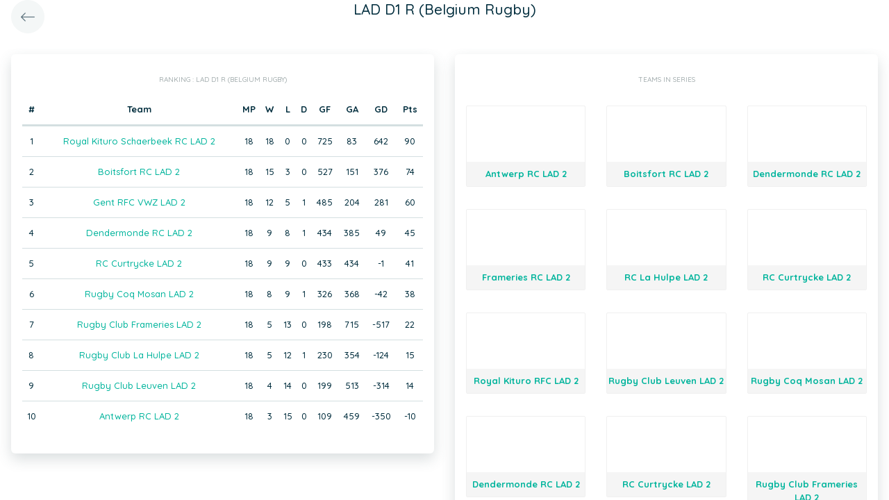

--- FILE ---
content_type: text/html; charset=UTF-8
request_url: https://static.twizzit.com/v2/ranking/series/41775?returnToRoute=ranking_team&returnToId=444153&isPublic=1
body_size: 12812
content:
<!DOCTYPE html>
<html>
    <head>
        <meta charset="UTF-8" />
        <meta http-equiv="X-UA-Compatible" content="IE=edge">
        <meta name="viewport" content="width=device-width, initial-scale=1.0, minimum-scale=1.0, maximum-scale=1.0, user-scalable=no">
        <meta name="robots" content="none" />

        <title>Twizzit</title>
        
<link rel="stylesheet" href="/v2/css/bootstrap-twizzit.css">

<link rel="stylesheet" href="/v2/css/ekko-lightbox.css">
<link rel="stylesheet" href="/v2/css/fontawesome/css/all.min.css?20220321">
<link rel="stylesheet" href="/v2/css/customScrollbar/customScrollbar.min.css">
<link rel="stylesheet" href="/v2/css/select2/select2.min.css?1">
<link rel="stylesheet" href="/v2/css/select2/select2-bootstrap4.css?20230126">
<link rel="stylesheet" type="text/css" href="//cdn.jsdelivr.net/npm/slick-carousel@1.8.1/slick/slick.css"/>
<link rel="stylesheet" href="/v2/css/swiper.min.css">

<script src="/v2/js/jquery-3.3.1.min.js" ></script>

<link rel="stylesheet" href="/v2/js/node_modules/@pqina/pintura/pintura.css">

<link rel="stylesheet" href="/v2/css/flatpickr.min.css">
<style>
    .debug {
        border: 3px solid magenta;
    }
    .flatpickr-calendar .flatpickr-clear, .flatpickr-calendar .flatpickr-today  {
        padding: .5rem;
        background-color: #f3f3f3 ;
        cursor: pointer;
    }
    .flatpickr-calendar .flatpickr-clear:hover, .flatpickr-calendar .flatpickr-today:hover {
        padding: .5rem;
        background-color: #e2e2e2 ;
        cursor: pointer;
    }

    @supports (-webkit-touch-callout: none) {
        /* only ios */
        @media (min-height: 750px) {
            .tw-module-header-primary, .tw-element-header-primary {
                padding-top: 30px!important;
            }
        }
    }
</style>

<link rel="stylesheet" href="/v2/css/twizzit-theme.css?20231102">
<link rel="stylesheet" href="/v2/css/sortable-theme-bootstrap.css?2911">

            <style>
                    .ranking-table td, .ranking-table th{
    padding:0.75rem 0.25rem;
    text-align:center;
}
.ranking-table td.left, .ranking-table th.left{
    text-align:left;
}

.search-result-container{
    background-color: white;
    padding: 1rem;
    margin: 0.5rem 0rem;
    padding: 0rem 1rem;

}
.event-box-vertical {
    border: 1px solid #ccc;
    background-color: white;
    padding: 1rem;
    margin-top: 1rem;
}
.event-box-vertical .event-score {
    font-size: 3rem;
    text-align: center;
}
.event-list-live-score {
    color: red;
    font-weight: bold;
}
#current-events-wrapper:empty{
    display:none;
}
.fa-star{
    color:rgb(255, 189, 0);
}
.club-logo-box-small {
    margin: 0 auto;
    background-size: contain;
    background-repeat: no-repeat;
    background-position: center;
    width: 80px;
    height: 80px;
    position:relative;
}
.club-logo-box-small-value {
    font-size: 2rem;
    width: 80px;
    height: 70px;
    line-height: 74px;
    text-align: center;
    font-weight: bold;
    color: #8a3936;
}
.club-logo-box-mini-value {
    font-size: 2rem;
    width: 80px;
    height: 70px;
    line-height: 74px;
    text-align: center;
    font-weight: bold;
    color: #8a3936;
}

tr.table-success td, tr.table-success td a{
    color:#fff;
    background-color:#303e4d;
}
.module-header{
    margin: -1rem -1rem 1rem -1rem;
    padding: 1rem;
    background-color: #fff;
    text-align: center;
}


.header-container{
    display:inline-block;
    height: 68px;
    line-height: 68px;
    text-align:center;
    margin: -1rem;

}
.header-title {
    font-size: 1.3rem;
    display:inline-block;
    vertical-align: middle;
    line-height: normal;
}
.header-description{

}
@media (max-width: 992px){

    .search-result-container{
        border:none;
        margin:0px;
        padding: 0rem 1rem 1rem 1rem;

        margin: 1rem 0rem;
    }
    .header-container{
        display:inline-block;
        height: 49px;
        line-height: 49px;
        margin:0;
        text-align:left;
    }

    .header-title {
        font-size: 1.3rem;
        display:inline-block;
        vertical-align: middle;
        line-height: normal;
    }
    .header-title img{
        float:right;
    }
    .header-description{
        white-space: nowrap;
        overflow: hidden;
        text-overflow: ellipsis;
        font-size:0.9rem;
        clear:both;
        display:block;
        clear:both;

    }

}
        
        .seriesteam-logo {
            margin: 0 auto;
            background-size: contain;
            background-repeat: no-repeat;
            background-position: center; 
            width: 80px;
            height: 80px;
                max-width: 100%;
        }

        .trophy-mini {
            display: block;
            margin-right: .5rem;
            background-size: contain;
            background-repeat: no-repeat;
            background-position: center;
            width: 1.5rem;
            height: 1.5rem;
            font-size: 10px;
            line-height: 19px;
            float: left;
            margin: 0.2rem 0.2rem;
                padding-left: 1px;
        }
        .seriesteam{
            border:1px solid #f0f0f0;
            margin: 1rem 0rem;
            border-radius: 2px;
        }
        .seriesteam:hover{
            border:1px solid #ccc;
        }
        .trophy-mini-container{
            height:2rem;
            overflow:hidden;
            background-color:#f5f5f5;
            padding-bottom:0.5rem;
        }
        .seriesteam-name{
            background-color:#f5f5f5;
            padding-top:0.5rem;
            padding-bottom:0.5rem;
        }
        .series-team-link{
            display:block;
        }
    </style>
        <link rel="icon" type="image/x-icon" href="/v2/favicon.ico" />
    </head>
    <body role="document">
        <div class="wrapper">
                        <style>
    .splash-loader {
        display: none;
        z-index: 9999;
    }

    @media(max-width: 992px) {
        .splash-loader {
            background: rgba(21, 53, 68, 0.1);
        }

        .splash-loader .tw-full-screen-lg-down {
            background: transparent;
        }

        .splash-loader.visible {
            display: block;
            position: fixed;
            top: 0px;
            bottom: 0px;
            left: 0px;
            width: 100%;
            z-index: 99999;
            background: #f9f9f9;
        }

        .splash-loader .tw-spinner-lg {
            position: absolute;
            top: 40%;
            left: 0;
            right: 0;
            margin-left: auto;
            margin-right: auto;
        }

        .gray-splash {
            background-color:#f4f7f7;
        }
        body.expanded .splash-loader .tw-element-body .fa-circle-notch{
            color:white;
        }
    }
</style>

<div class="splash-loader tw-full-screen-lg-down d-lg-none">
        <div class="d-flex flex-column h-100">
            <div class="tw-element-header-primary d-flex flex-column justify-content-center align-items-stretch">
                <div class="row no-gutter">
                    <div class="col-3"></div>
                    <div class="col-6 d-flex flex-column align-items-center"></div>
                    <div class="col-3"></div>
                </div>
            </div>
            <div class="tw-element-body d-flex justify-content-center h-100 align-items-center">
                <i class="fal fa-circle-notch fa-spin fa-4x"></i>
            </div>
        </div>
</div>

<script type="text/javascript">
    $(document).on('click', '.btn-feedback', function () {
        showLoader();
    });

    function showLoader() {
        $('.splash-loader').addClass('show');

        setTimeout(function() {
            $('.splash-loader').removeClass('show');
        }, 7000);
    }
    function hideLoader() {
        $('.splash-loader').removeClass('show');
    }
</script>


                        <div id="main-wrapper" class="d-flex flex-column" style="width: 100%">
                    <div class="d-flex flex-column h-100">
        <div class="tw-element-header-primary shadow-on-scroll">
            <div class="row no-gutter">
                <div class="col-3">
                                            <a href="/v2/ranking/team/444153?isPublic=1"
                           class="btn btn-circle btn-lg btn-light float-left">
                            <i class="fal fa-long-arrow-left"></i>
                        </a>
                                    </div>
                <div class="col-6">
                    <div class="d-flex flex-column align-items-center justify-content-center">
                        <div class="header-title">
                            LAD D1 R (Belgium Rugby)
                        </div>
                    </div>
                </div>
                <div class="col-3">

                </div>
            </div>
        </div>
        <div class="tw-element-body py-2 px-3">
            <div class="container-fluid px-0">
                <div class="row">
                                        <div class="col-12 col-lg-6">
                                                    <div class="basic-container mb-3">
                                    <div class="basic-container-title">Ranking                                        : LAD D1 R (Belgium Rugby)</div>
                                                                            <table class="table ranking-table">
                                            <thead>
                                            <tr>
                                                <th>#</th>
                                                <th>Team</th>
                                                <th title="Matches played">MP</th>
                                                <th title="Wins">W</th>
                                                <th title="Losses">L</th>
                                                <th title="Draws">D</th>
                                                <th title="Goals for">GF</th>
                                                <th title="Goals against">GA</th>
                                                <th title="Goal difference">GD</th>
                                                <th title="Points">Pts</th>
                                            </tr>
                                            </thead>
                                            <tbody>
                                                                                            <tr>
                                                    <td>1</td>
                                                    <td>
                                                                                                                    <a class="btn-feedback btn-feedback-topopup"
                                                               href="/v2/ranking/team/444153?returnToRoute=ranking_series&returnToId=41775&isPublic=1">Royal Kituro Schaerbeek RC LAD 2</a>
                                                                                                            </td>
                                                    <td>18</td>
                                                    <td>18</td>
                                                    <td>0</td>
                                                    <td>0</td>
                                                    <td>725</td>
                                                    <td>83</td>
                                                    <td>642</td>
                                                    <td>90</td>
                                                </tr>
                                                                                            <tr>
                                                    <td>2</td>
                                                    <td>
                                                                                                                    <a class="btn-feedback btn-feedback-topopup"
                                                               href="/v2/ranking/team/444123?returnToRoute=ranking_series&returnToId=41775&isPublic=1">Boitsfort RC LAD 2</a>
                                                                                                            </td>
                                                    <td>18</td>
                                                    <td>15</td>
                                                    <td>3</td>
                                                    <td>0</td>
                                                    <td>527</td>
                                                    <td>151</td>
                                                    <td>376</td>
                                                    <td>74</td>
                                                </tr>
                                                                                            <tr>
                                                    <td>3</td>
                                                    <td>
                                                                                                                    <a class="btn-feedback btn-feedback-topopup"
                                                               href="/v2/ranking/team/465030?returnToRoute=ranking_series&returnToId=41775&isPublic=1">Gent RFC VWZ LAD 2</a>
                                                                                                            </td>
                                                    <td>18</td>
                                                    <td>12</td>
                                                    <td>5</td>
                                                    <td>1</td>
                                                    <td>485</td>
                                                    <td>204</td>
                                                    <td>281</td>
                                                    <td>60</td>
                                                </tr>
                                                                                            <tr>
                                                    <td>4</td>
                                                    <td>
                                                                                                                    <a class="btn-feedback btn-feedback-topopup"
                                                               href="/v2/ranking/team/428803?returnToRoute=ranking_series&returnToId=41775&isPublic=1">Dendermonde RC LAD 2</a>
                                                                                                            </td>
                                                    <td>18</td>
                                                    <td>9</td>
                                                    <td>8</td>
                                                    <td>1</td>
                                                    <td>434</td>
                                                    <td>385</td>
                                                    <td>49</td>
                                                    <td>45</td>
                                                </tr>
                                                                                            <tr>
                                                    <td>5</td>
                                                    <td>
                                                                                                                    <a class="btn-feedback btn-feedback-topopup"
                                                               href="/v2/ranking/team/428831?returnToRoute=ranking_series&returnToId=41775&isPublic=1">RC Curtrycke LAD 2</a>
                                                                                                            </td>
                                                    <td>18</td>
                                                    <td>9</td>
                                                    <td>9</td>
                                                    <td>0</td>
                                                    <td>433</td>
                                                    <td>434</td>
                                                    <td>-1</td>
                                                    <td>41</td>
                                                </tr>
                                                                                            <tr>
                                                    <td>6</td>
                                                    <td>
                                                                                                                    <a class="btn-feedback btn-feedback-topopup"
                                                               href="/v2/ranking/team/422223?returnToRoute=ranking_series&returnToId=41775&isPublic=1">Rugby Coq Mosan LAD 2</a>
                                                                                                            </td>
                                                    <td>18</td>
                                                    <td>8</td>
                                                    <td>9</td>
                                                    <td>1</td>
                                                    <td>326</td>
                                                    <td>368</td>
                                                    <td>-42</td>
                                                    <td>38</td>
                                                </tr>
                                                                                            <tr>
                                                    <td>7</td>
                                                    <td>
                                                                                                                    <a class="btn-feedback btn-feedback-topopup"
                                                               href="/v2/ranking/team/429650?returnToRoute=ranking_series&returnToId=41775&isPublic=1">Rugby Club Frameries LAD 2</a>
                                                                                                            </td>
                                                    <td>18</td>
                                                    <td>5</td>
                                                    <td>13</td>
                                                    <td>0</td>
                                                    <td>198</td>
                                                    <td>715</td>
                                                    <td>-517</td>
                                                    <td>22</td>
                                                </tr>
                                                                                            <tr>
                                                    <td>8</td>
                                                    <td>
                                                                                                                    <a class="btn-feedback btn-feedback-topopup"
                                                               href="/v2/ranking/team/466145?returnToRoute=ranking_series&returnToId=41775&isPublic=1">Rugby Club La Hulpe LAD 2</a>
                                                                                                            </td>
                                                    <td>18</td>
                                                    <td>5</td>
                                                    <td>12</td>
                                                    <td>1</td>
                                                    <td>230</td>
                                                    <td>354</td>
                                                    <td>-124</td>
                                                    <td>15</td>
                                                </tr>
                                                                                            <tr>
                                                    <td>9</td>
                                                    <td>
                                                                                                                    <a class="btn-feedback btn-feedback-topopup"
                                                               href="/v2/ranking/team/460228?returnToRoute=ranking_series&returnToId=41775&isPublic=1">Rugby Club Leuven LAD 2</a>
                                                                                                            </td>
                                                    <td>18</td>
                                                    <td>4</td>
                                                    <td>14</td>
                                                    <td>0</td>
                                                    <td>199</td>
                                                    <td>513</td>
                                                    <td>-314</td>
                                                    <td>14</td>
                                                </tr>
                                                                                            <tr>
                                                    <td>10</td>
                                                    <td>
                                                                                                                    <a class="btn-feedback btn-feedback-topopup"
                                                               href="/v2/ranking/team/463625?returnToRoute=ranking_series&returnToId=41775&isPublic=1">Antwerp RC LAD 2</a>
                                                                                                            </td>
                                                    <td>18</td>
                                                    <td>3</td>
                                                    <td>15</td>
                                                    <td>0</td>
                                                    <td>109</td>
                                                    <td>459</td>
                                                    <td>-350</td>
                                                    <td>-10</td>
                                                </tr>
                                                                                        </tbody>
                                        </table>
                                                                    </div>
                                            </div>
                                        <div class="col-12 col-lg-6">
                        <div class="basic-container d-none d-lg-block">
                            <div class="basic-container-title">Teams in series</div>
                            <div class="row">
                                                                    <div class="col-6 col-xl-4 text-center">
                                        <a href="/v2/ranking/team/298963?returnToRoute=ranking_series&returnToId=41775&isPublic=1"
                                           class="tw-text-default series-team-link">
                                            <div class="seriesteam">
                                                <div class="seriesteam-logo"
                                                     style="background-image: url('/public/v2/club/1110/s/67c55900b73840266218e6f0f3c1fda56ee23261.png');"></div>
                                                <strong class="d-block seriesteam-name">
                                                    Antwerp RC LAD 2
                                                </strong>
                                                                                            </div>
                                        </a>
                                    </div>
                                                                    <div class="col-6 col-xl-4 text-center">
                                        <a href="/v2/ranking/team/298973?returnToRoute=ranking_series&returnToId=41775&isPublic=1"
                                           class="tw-text-default series-team-link">
                                            <div class="seriesteam">
                                                <div class="seriesteam-logo"
                                                     style="background-image: url('/public/v2/club/846/s/89b66fc23f3b31fbfbc58109e554d22104f9c49f.png');"></div>
                                                <strong class="d-block seriesteam-name">
                                                    Boitsfort RC LAD 2
                                                </strong>
                                                                                            </div>
                                        </a>
                                    </div>
                                                                    <div class="col-6 col-xl-4 text-center">
                                        <a href="/v2/ranking/team/298983?returnToRoute=ranking_series&returnToId=41775&isPublic=1"
                                           class="tw-text-default series-team-link">
                                            <div class="seriesteam">
                                                <div class="seriesteam-logo"
                                                     style="background-image: url('/public/v2/club/1070/s/0d6ab40c20d70e536f2beee360c6f51923152a48.png');"></div>
                                                <strong class="d-block seriesteam-name">
                                                    Dendermonde RC LAD 2
                                                </strong>
                                                                                            </div>
                                        </a>
                                    </div>
                                                                    <div class="col-6 col-xl-4 text-center">
                                        <a href="/v2/ranking/team/298993?returnToRoute=ranking_series&returnToId=41775&isPublic=1"
                                           class="tw-text-default series-team-link">
                                            <div class="seriesteam">
                                                <div class="seriesteam-logo"
                                                     style="background-image: url('/public/v2/club/621/s/43821637bc95a89bdcfd26328e76e5cf27fee19a.png');"></div>
                                                <strong class="d-block seriesteam-name">
                                                    Frameries RC LAD 2
                                                </strong>
                                                                                            </div>
                                        </a>
                                    </div>
                                                                    <div class="col-6 col-xl-4 text-center">
                                        <a href="/v2/ranking/team/299013?returnToRoute=ranking_series&returnToId=41775&isPublic=1"
                                           class="tw-text-default series-team-link">
                                            <div class="seriesteam">
                                                <div class="seriesteam-logo"
                                                     style="background-image: url('/public/v2/club/606/s/1aab5ce42a8499bb32f9fa7a5383117e97347c67.png');"></div>
                                                <strong class="d-block seriesteam-name">
                                                    RC La Hulpe LAD 2
                                                </strong>
                                                                                            </div>
                                        </a>
                                    </div>
                                                                    <div class="col-6 col-xl-4 text-center">
                                        <a href="/v2/ranking/team/299023?returnToRoute=ranking_series&returnToId=41775&isPublic=1"
                                           class="tw-text-default series-team-link">
                                            <div class="seriesteam">
                                                <div class="seriesteam-logo"
                                                     style="background-image: url('/public/v2/club/1075/s/1dcb17948393679c9f77069c085d150b089f9a7d.png');"></div>
                                                <strong class="d-block seriesteam-name">
                                                    RC Curtrycke LAD 2
                                                </strong>
                                                                                            </div>
                                        </a>
                                    </div>
                                                                    <div class="col-6 col-xl-4 text-center">
                                        <a href="/v2/ranking/team/299033?returnToRoute=ranking_series&returnToId=41775&isPublic=1"
                                           class="tw-text-default series-team-link">
                                            <div class="seriesteam">
                                                <div class="seriesteam-logo"
                                                     style="background-image: url('/public/v2/club/586/s/6b8a520f955af6b5254710939dc26db0f0994d6e.png');"></div>
                                                <strong class="d-block seriesteam-name">
                                                    Royal Kituro RFC LAD 2
                                                </strong>
                                                                                            </div>
                                        </a>
                                    </div>
                                                                    <div class="col-6 col-xl-4 text-center">
                                        <a href="/v2/ranking/team/299053?returnToRoute=ranking_series&returnToId=41775&isPublic=1"
                                           class="tw-text-default series-team-link">
                                            <div class="seriesteam">
                                                <div class="seriesteam-logo"
                                                     style="background-image: url('/public/v2/club/1115/s/b5a7629aba4cb598fcf66b7e05cf0640d9a1dec3.png');"></div>
                                                <strong class="d-block seriesteam-name">
                                                    Rugby Club Leuven LAD 2
                                                </strong>
                                                                                            </div>
                                        </a>
                                    </div>
                                                                    <div class="col-6 col-xl-4 text-center">
                                        <a href="/v2/ranking/team/422223?returnToRoute=ranking_series&returnToId=41775&isPublic=1"
                                           class="tw-text-default series-team-link">
                                            <div class="seriesteam">
                                                <div class="seriesteam-logo"
                                                     style="background-image: url('/public/v2/club/601/s/8cf68e6a26a5a832cac157850805d54ac0ba43d0.png');"></div>
                                                <strong class="d-block seriesteam-name">
                                                    Rugby Coq Mosan LAD 2
                                                </strong>
                                                                                            </div>
                                        </a>
                                    </div>
                                                                    <div class="col-6 col-xl-4 text-center">
                                        <a href="/v2/ranking/team/428803?returnToRoute=ranking_series&returnToId=41775&isPublic=1"
                                           class="tw-text-default series-team-link">
                                            <div class="seriesteam">
                                                <div class="seriesteam-logo"
                                                     style="background-image: url('/public/v2/club/1070/s/0d6ab40c20d70e536f2beee360c6f51923152a48.png');"></div>
                                                <strong class="d-block seriesteam-name">
                                                    Dendermonde RC LAD 2
                                                </strong>
                                                                                            </div>
                                        </a>
                                    </div>
                                                                    <div class="col-6 col-xl-4 text-center">
                                        <a href="/v2/ranking/team/428831?returnToRoute=ranking_series&returnToId=41775&isPublic=1"
                                           class="tw-text-default series-team-link">
                                            <div class="seriesteam">
                                                <div class="seriesteam-logo"
                                                     style="background-image: url('/public/v2/club/1075/s/1dcb17948393679c9f77069c085d150b089f9a7d.png');"></div>
                                                <strong class="d-block seriesteam-name">
                                                    RC Curtrycke LAD 2
                                                </strong>
                                                                                            </div>
                                        </a>
                                    </div>
                                                                    <div class="col-6 col-xl-4 text-center">
                                        <a href="/v2/ranking/team/429650?returnToRoute=ranking_series&returnToId=41775&isPublic=1"
                                           class="tw-text-default series-team-link">
                                            <div class="seriesteam">
                                                <div class="seriesteam-logo"
                                                     style="background-image: url('/public/v2/club/621/s/43821637bc95a89bdcfd26328e76e5cf27fee19a.png');"></div>
                                                <strong class="d-block seriesteam-name">
                                                    Rugby Club Frameries LAD 2
                                                </strong>
                                                                                            </div>
                                        </a>
                                    </div>
                                                                    <div class="col-6 col-xl-4 text-center">
                                        <a href="/v2/ranking/team/444123?returnToRoute=ranking_series&returnToId=41775&isPublic=1"
                                           class="tw-text-default series-team-link">
                                            <div class="seriesteam">
                                                <div class="seriesteam-logo"
                                                     style="background-image: url('/public/v2/club/846/s/89b66fc23f3b31fbfbc58109e554d22104f9c49f.png');"></div>
                                                <strong class="d-block seriesteam-name">
                                                    Boitsfort RC LAD 2
                                                </strong>
                                                                                            </div>
                                        </a>
                                    </div>
                                                                    <div class="col-6 col-xl-4 text-center">
                                        <a href="/v2/ranking/team/444153?returnToRoute=ranking_series&returnToId=41775&isPublic=1"
                                           class="tw-text-default series-team-link">
                                            <div class="seriesteam">
                                                <div class="seriesteam-logo"
                                                     style="background-image: url('/public/v2/club/586/s/6b8a520f955af6b5254710939dc26db0f0994d6e.png');"></div>
                                                <strong class="d-block seriesteam-name">
                                                    Royal Kituro Schaerbeek RC LAD 2
                                                </strong>
                                                                                            </div>
                                        </a>
                                    </div>
                                                                    <div class="col-6 col-xl-4 text-center">
                                        <a href="/v2/ranking/team/458798?returnToRoute=ranking_series&returnToId=41775&isPublic=1"
                                           class="tw-text-default series-team-link">
                                            <div class="seriesteam">
                                                <div class="seriesteam-logo"
                                                     style="background-image: url('/public/v2/club/601/s/8cf68e6a26a5a832cac157850805d54ac0ba43d0.png');"></div>
                                                <strong class="d-block seriesteam-name">
                                                    Rugby Coq Mosan LAD 2
                                                </strong>
                                                                                            </div>
                                        </a>
                                    </div>
                                                                    <div class="col-6 col-xl-4 text-center">
                                        <a href="/v2/ranking/team/460228?returnToRoute=ranking_series&returnToId=41775&isPublic=1"
                                           class="tw-text-default series-team-link">
                                            <div class="seriesteam">
                                                <div class="seriesteam-logo"
                                                     style="background-image: url('/public/v2/club/1115/s/b5a7629aba4cb598fcf66b7e05cf0640d9a1dec3.png');"></div>
                                                <strong class="d-block seriesteam-name">
                                                    Rugby Club Leuven LAD 2
                                                </strong>
                                                                                            </div>
                                        </a>
                                    </div>
                                                                    <div class="col-6 col-xl-4 text-center">
                                        <a href="/v2/ranking/team/463625?returnToRoute=ranking_series&returnToId=41775&isPublic=1"
                                           class="tw-text-default series-team-link">
                                            <div class="seriesteam">
                                                <div class="seriesteam-logo"
                                                     style="background-image: url('/public/v2/club/1110/s/67c55900b73840266218e6f0f3c1fda56ee23261.png');"></div>
                                                <strong class="d-block seriesteam-name">
                                                    Antwerp RC LAD 2
                                                </strong>
                                                                                            </div>
                                        </a>
                                    </div>
                                                                    <div class="col-6 col-xl-4 text-center">
                                        <a href="/v2/ranking/team/465030?returnToRoute=ranking_series&returnToId=41775&isPublic=1"
                                           class="tw-text-default series-team-link">
                                            <div class="seriesteam">
                                                <div class="seriesteam-logo"
                                                     style="background-image: url('/public/v2/club/1065/s/a5595f2b7cd351936264afaad07fe05fb7868836.png');"></div>
                                                <strong class="d-block seriesteam-name">
                                                    Gent RFC VWZ LAD 2
                                                </strong>
                                                                                            </div>
                                        </a>
                                    </div>
                                                                    <div class="col-6 col-xl-4 text-center">
                                        <a href="/v2/ranking/team/466145?returnToRoute=ranking_series&returnToId=41775&isPublic=1"
                                           class="tw-text-default series-team-link">
                                            <div class="seriesteam">
                                                <div class="seriesteam-logo"
                                                     style="background-image: url('/public/v2/club/606/s/1aab5ce42a8499bb32f9fa7a5383117e97347c67.png');"></div>
                                                <strong class="d-block seriesteam-name">
                                                    Rugby Club La Hulpe LAD 2
                                                </strong>
                                                                                            </div>
                                        </a>
                                    </div>
                                                                <div class="clearfix"></div>
                            </div>
                        </div>
                    </div>
                    <div class="col-12 col-lg-6">
                        <div class="row">
                            <div class="col-12">
                                <div class="basic-container mb-3">
                                    <div class="basic-container-title">Games</div>
                                    <div id="events-wrapper">
                                        <style>
    .event-box {
        border-bottom: 1px solid rgba(0,0,0,0.15);
        padding-bottom: .5rem;
        padding-top: .5rem;
    }

    #events-wrapper a.tw-text-default:last-of-type .event-box {
        border-bottom:none;
    }

    .event-box:hover {
        background-color:#f6f6f6;cursor:pointer;
    }


    .event-list-live-score {
        color: red;
        font-weight: bold;
    }

    .loadmore-events{
        text-align: center;
        font-size: 3rem;
        padding: 0;
        line-height: 0rem;
        color: #aaa;
    }

    .loadmore-events a{
        color: #eee;
    }

    .loadmore-events:hover a{
        color: #bbb;
        cursor:pointer;
    }

    .game-date{
        background-color: #f6f6f6;
        border-radius: 10px;
        padding: 0.5rem;
        width: 4.5rem;
        height: 4.5rem;
        text-align:center;
        color: #555;
    }
    .game-date .day{
        font-weight: bold;
        color: #555;
    }
    .game-date .date{
        font-size: 1.1rem;
        line-height: 1rem;
        color: #555;
    }

    .game-date .time{
        font-weight: bold;
        color: #555;
    }

    .score-details{
        text-align: center;
    }

    .score-details .live-marker{
        background-color: rgb(255, 219, 0);
        border: 1px solid #ccc;
        text-align: center;
        font-weight: bold;
        font-size: 0.8rem;
        border-radius: 2px;
        padding: 0;
        max-width: 7rem;
        margin: auto;
    }
    .score-details .next-marker {
        background-color: green;
        border: 1px solid #ccc;
        text-align: center;
        font-weight: bold;
        font-size: 0.8rem;
        border-radius: 2px;
        padding: 0;
        max-width: 7rem;
        margin: auto;
        color:#fff;
    }
    .score-details .score{
        margin-bottom:0.2rem;
        font-weight:bold;
        font-size: 1.2rem;
    }

    .title-wrapper, .score-wrapper{
        margin-top:0.5rem;

    }
</style>

    <div data-action="load-past-events" class="loadmore-events clearfix">
        <a href="#" ><i class="fa fa-caret-up" aria-hidden="true"></i></a>
    </div>
    <div class="clearfix"></div>
    <a href="/v2/ranking/event/11065078?returnToRoute=ranking_series&returnToId=41775&isPublic=1" class="tw-text-default btn-feedback btn-feedback-topopup">
        <div class="col-12 event-box">
            <div class="row">
            <div class="col-3 col-lg-2 p-0">
                <div class="game-date float-left">
                                        <span class="clearfix date">07/05</span>
                    <span class="clearfix time">17:00</span>
                </div>
            </div>
            <div class="col-6 col-lg-4 title-wrapper">
                LAHU LAD 2 - GENT LAD 2<br/>
                                    <small>
                        LAD D1 R (Belgium Rugby)
                    </small>
                            </div>
            <div class="col-3 col-lg-3 px-0 score-wrapper">
                <div class="score-details">
                                    <span class="score">0-25</span>
                
                                </div>
            </div>
            </div>
        </div>
    </a>
    <a href="/v2/ranking/event/11065058?returnToRoute=ranking_series&returnToId=41775&isPublic=1" class="tw-text-default btn-feedback btn-feedback-topopup">
        <div class="col-12 event-box">
            <div class="row">
            <div class="col-3 col-lg-2 p-0">
                <div class="game-date float-left">
                                        <span class="clearfix date">07/05</span>
                    <span class="clearfix time">13:00</span>
                </div>
            </div>
            <div class="col-6 col-lg-4 title-wrapper">
                KITU LAD 2 - LEUV LAD 2<br/>
                                    <small>
                        LAD D1 R (Belgium Rugby)
                    </small>
                            </div>
            <div class="col-3 col-lg-3 px-0 score-wrapper">
                <div class="score-details">
                                    <span class="score">55-0</span>
                
                                </div>
            </div>
            </div>
        </div>
    </a>
    <a href="/v2/ranking/event/11065063?returnToRoute=ranking_series&returnToId=41775&isPublic=1" class="tw-text-default btn-feedback btn-feedback-topopup">
        <div class="col-12 event-box">
            <div class="row">
            <div class="col-3 col-lg-2 p-0">
                <div class="game-date float-left">
                                        <span class="clearfix date">07/05</span>
                    <span class="clearfix time">13:00</span>
                </div>
            </div>
            <div class="col-6 col-lg-4 title-wrapper">
                CURT LAD 2 - DEND LAD 2<br/>
                                    <small>
                        LAD D1 R (Belgium Rugby)
                    </small>
                            </div>
            <div class="col-3 col-lg-3 px-0 score-wrapper">
                <div class="score-details">
                                    <span class="score">19-75</span>
                
                                </div>
            </div>
            </div>
        </div>
    </a>
    <a href="/v2/ranking/event/11065068?returnToRoute=ranking_series&returnToId=41775&isPublic=1" class="tw-text-default btn-feedback btn-feedback-topopup">
        <div class="col-12 event-box">
            <div class="row">
            <div class="col-3 col-lg-2 p-0">
                <div class="game-date float-left">
                                        <span class="clearfix date">07/05</span>
                    <span class="clearfix time">13:00</span>
                </div>
            </div>
            <div class="col-6 col-lg-4 title-wrapper">
                BOIT LAD 2 - ANTW LAD 2<br/>
                                    <small>
                        LAD D1 R (Belgium Rugby)
                    </small>
                            </div>
            <div class="col-3 col-lg-3 px-0 score-wrapper">
                <div class="score-details">
                                    <span class="score">25-0</span>
                
                                </div>
            </div>
            </div>
        </div>
    </a>
    <a href="/v2/ranking/event/11065073?returnToRoute=ranking_series&returnToId=41775&isPublic=1" class="tw-text-default btn-feedback btn-feedback-topopup">
        <div class="col-12 event-box">
            <div class="row">
            <div class="col-3 col-lg-2 p-0">
                <div class="game-date float-left">
                                        <span class="clearfix date">07/05</span>
                    <span class="clearfix time">13:00</span>
                </div>
            </div>
            <div class="col-6 col-lg-4 title-wrapper">
                COQM LAD 2 - FRAM LAD 2<br/>
                                    <small>
                        LAD D1 R (Belgium Rugby)
                    </small>
                            </div>
            <div class="col-3 col-lg-3 px-0 score-wrapper">
                <div class="score-details">
                                    <span class="score">22-17</span>
                
                                </div>
            </div>
            </div>
        </div>
    </a>
    <a href="/v2/ranking/event/11065033?returnToRoute=ranking_series&returnToId=41775&isPublic=1" class="tw-text-default btn-feedback btn-feedback-topopup">
        <div class="col-12 event-box">
            <div class="row">
            <div class="col-3 col-lg-2 p-0">
                <div class="game-date float-left">
                                        <span class="clearfix date">30/04</span>
                    <span class="clearfix time">13:00</span>
                </div>
            </div>
            <div class="col-6 col-lg-4 title-wrapper">
                ANTW LAD 2 - CURT LAD 2<br/>
                                    <small>
                        LAD D1 R (Belgium Rugby)
                    </small>
                            </div>
            <div class="col-3 col-lg-3 px-0 score-wrapper">
                <div class="score-details">
                                    <span class="score">0-25</span>
                
                                </div>
            </div>
            </div>
        </div>
    </a>
    <a href="/v2/ranking/event/11065038?returnToRoute=ranking_series&returnToId=41775&isPublic=1" class="tw-text-default btn-feedback btn-feedback-topopup">
        <div class="col-12 event-box">
            <div class="row">
            <div class="col-3 col-lg-2 p-0">
                <div class="game-date float-left">
                                        <span class="clearfix date">30/04</span>
                    <span class="clearfix time">13:00</span>
                </div>
            </div>
            <div class="col-6 col-lg-4 title-wrapper">
                DEND LAD 2 - COQM LAD 2<br/>
                                    <small>
                        LAD D1 R (Belgium Rugby)
                    </small>
                            </div>
            <div class="col-3 col-lg-3 px-0 score-wrapper">
                <div class="score-details">
                                    <span class="score">29-29</span>
                
                                </div>
            </div>
            </div>
        </div>
    </a>
    <a href="/v2/ranking/event/11065043?returnToRoute=ranking_series&returnToId=41775&isPublic=1" class="tw-text-default btn-feedback btn-feedback-topopup">
        <div class="col-12 event-box">
            <div class="row">
            <div class="col-3 col-lg-2 p-0">
                <div class="game-date float-left">
                                        <span class="clearfix date">30/04</span>
                    <span class="clearfix time">13:00</span>
                </div>
            </div>
            <div class="col-6 col-lg-4 title-wrapper">
                LEUV LAD 2 - LAHU LAD 2<br/>
                                    <small>
                        LAD D1 R (Belgium Rugby)
                    </small>
                            </div>
            <div class="col-3 col-lg-3 px-0 score-wrapper">
                <div class="score-details">
                                    <span class="score">25-0</span>
                
                                </div>
            </div>
            </div>
        </div>
    </a>
    <a href="/v2/ranking/event/11065048?returnToRoute=ranking_series&returnToId=41775&isPublic=1" class="tw-text-default btn-feedback btn-feedback-topopup">
        <div class="col-12 event-box">
            <div class="row">
            <div class="col-3 col-lg-2 p-0">
                <div class="game-date float-left">
                                        <span class="clearfix date">30/04</span>
                    <span class="clearfix time">13:00</span>
                </div>
            </div>
            <div class="col-6 col-lg-4 title-wrapper">
                BOIT LAD 2 - GENT LAD 2<br/>
                                    <small>
                        LAD D1 R (Belgium Rugby)
                    </small>
                            </div>
            <div class="col-3 col-lg-3 px-0 score-wrapper">
                <div class="score-details">
                                    <span class="score">10-14</span>
                
                                </div>
            </div>
            </div>
        </div>
    </a>
    <a href="/v2/ranking/event/11065053?returnToRoute=ranking_series&returnToId=41775&isPublic=1" class="tw-text-default btn-feedback btn-feedback-topopup">
        <div class="col-12 event-box">
            <div class="row">
            <div class="col-3 col-lg-2 p-0">
                <div class="game-date float-left">
                                        <span class="clearfix date">30/04</span>
                    <span class="clearfix time">13:00</span>
                </div>
            </div>
            <div class="col-6 col-lg-4 title-wrapper">
                FRAM LAD 2 - KITU LAD 2<br/>
                                    <small>
                        LAD D1 R (Belgium Rugby)
                    </small>
                            </div>
            <div class="col-3 col-lg-3 px-0 score-wrapper">
                <div class="score-details">
                                    <span class="score">0-46</span>
                
                                </div>
            </div>
            </div>
        </div>
    </a>
    <a href="/v2/ranking/event/11065013?returnToRoute=ranking_series&returnToId=41775&isPublic=1" class="tw-text-default btn-feedback btn-feedback-topopup">
        <div class="col-12 event-box">
            <div class="row">
            <div class="col-3 col-lg-2 p-0">
                <div class="game-date float-left">
                                        <span class="clearfix date">23/04</span>
                    <span class="clearfix time">13:00</span>
                </div>
            </div>
            <div class="col-6 col-lg-4 title-wrapper">
                BOIT LAD 2 - LEUV LAD 2<br/>
                                    <small>
                        LAD D1 R (Belgium Rugby)
                    </small>
                            </div>
            <div class="col-3 col-lg-3 px-0 score-wrapper">
                <div class="score-details">
                                    <span class="score">58-5</span>
                
                                </div>
            </div>
            </div>
        </div>
    </a>
    <a href="/v2/ranking/event/11065018?returnToRoute=ranking_series&returnToId=41775&isPublic=1" class="tw-text-default btn-feedback btn-feedback-topopup">
        <div class="col-12 event-box">
            <div class="row">
            <div class="col-3 col-lg-2 p-0">
                <div class="game-date float-left">
                                        <span class="clearfix date">23/04</span>
                    <span class="clearfix time">13:00</span>
                </div>
            </div>
            <div class="col-6 col-lg-4 title-wrapper">
                KITU LAD 2 - DEND LAD 2<br/>
                                    <small>
                        LAD D1 R (Belgium Rugby)
                    </small>
                            </div>
            <div class="col-3 col-lg-3 px-0 score-wrapper">
                <div class="score-details">
                                    <span class="score">61-5</span>
                
                                </div>
            </div>
            </div>
        </div>
    </a>

<div id="scroll-element"></div>
<div class="clearfix"></div>

                                    </div>
                                </div>
                            </div>
                        </div>
                    </div>
                    <div class="col-12 d-block d-lg-none">
                        <div class="basic-container mb-3">
                            <div class="basic-container-title">Teams in series</div>
                            <div class="row">
                                                                    <div class="col-6 col-xl-4 text-center">
                                        <a href="/v2/ranking/team/298963?returnToRoute=ranking_series&returnToId=41775&isPublic=1"
                                           class="tw-text-default series-team-link">
                                            <div class="seriesteam">
                                                <div class="seriesteam-logo"
                                                     style="background-image: url('/public/v2/club/1110/s/67c55900b73840266218e6f0f3c1fda56ee23261.png' );"></div>
                                                <div class="seriesteam-name">
                                                    Antwerp RC LAD 2
                                                </div>
                                                                                            </div>
                                        </a>
                                    </div>
                                                                    <div class="col-6 col-xl-4 text-center">
                                        <a href="/v2/ranking/team/298973?returnToRoute=ranking_series&returnToId=41775&isPublic=1"
                                           class="tw-text-default series-team-link">
                                            <div class="seriesteam">
                                                <div class="seriesteam-logo"
                                                     style="background-image: url('/public/v2/club/846/s/89b66fc23f3b31fbfbc58109e554d22104f9c49f.png' );"></div>
                                                <div class="seriesteam-name">
                                                    Boitsfort RC LAD 2
                                                </div>
                                                                                            </div>
                                        </a>
                                    </div>
                                                                    <div class="col-6 col-xl-4 text-center">
                                        <a href="/v2/ranking/team/298983?returnToRoute=ranking_series&returnToId=41775&isPublic=1"
                                           class="tw-text-default series-team-link">
                                            <div class="seriesteam">
                                                <div class="seriesteam-logo"
                                                     style="background-image: url('/public/v2/club/1070/s/0d6ab40c20d70e536f2beee360c6f51923152a48.png' );"></div>
                                                <div class="seriesteam-name">
                                                    Dendermonde RC LAD 2
                                                </div>
                                                                                            </div>
                                        </a>
                                    </div>
                                                                    <div class="col-6 col-xl-4 text-center">
                                        <a href="/v2/ranking/team/298993?returnToRoute=ranking_series&returnToId=41775&isPublic=1"
                                           class="tw-text-default series-team-link">
                                            <div class="seriesteam">
                                                <div class="seriesteam-logo"
                                                     style="background-image: url('/public/v2/club/621/s/43821637bc95a89bdcfd26328e76e5cf27fee19a.png' );"></div>
                                                <div class="seriesteam-name">
                                                    Frameries RC LAD 2
                                                </div>
                                                                                            </div>
                                        </a>
                                    </div>
                                                                    <div class="col-6 col-xl-4 text-center">
                                        <a href="/v2/ranking/team/299013?returnToRoute=ranking_series&returnToId=41775&isPublic=1"
                                           class="tw-text-default series-team-link">
                                            <div class="seriesteam">
                                                <div class="seriesteam-logo"
                                                     style="background-image: url('/public/v2/club/606/s/1aab5ce42a8499bb32f9fa7a5383117e97347c67.png' );"></div>
                                                <div class="seriesteam-name">
                                                    RC La Hulpe LAD 2
                                                </div>
                                                                                            </div>
                                        </a>
                                    </div>
                                                                    <div class="col-6 col-xl-4 text-center">
                                        <a href="/v2/ranking/team/299023?returnToRoute=ranking_series&returnToId=41775&isPublic=1"
                                           class="tw-text-default series-team-link">
                                            <div class="seriesteam">
                                                <div class="seriesteam-logo"
                                                     style="background-image: url('/public/v2/club/1075/s/1dcb17948393679c9f77069c085d150b089f9a7d.png' );"></div>
                                                <div class="seriesteam-name">
                                                    RC Curtrycke LAD 2
                                                </div>
                                                                                            </div>
                                        </a>
                                    </div>
                                                                    <div class="col-6 col-xl-4 text-center">
                                        <a href="/v2/ranking/team/299033?returnToRoute=ranking_series&returnToId=41775&isPublic=1"
                                           class="tw-text-default series-team-link">
                                            <div class="seriesteam">
                                                <div class="seriesteam-logo"
                                                     style="background-image: url('/public/v2/club/586/s/6b8a520f955af6b5254710939dc26db0f0994d6e.png' );"></div>
                                                <div class="seriesteam-name">
                                                    Royal Kituro RFC LAD 2
                                                </div>
                                                                                            </div>
                                        </a>
                                    </div>
                                                                    <div class="col-6 col-xl-4 text-center">
                                        <a href="/v2/ranking/team/299053?returnToRoute=ranking_series&returnToId=41775&isPublic=1"
                                           class="tw-text-default series-team-link">
                                            <div class="seriesteam">
                                                <div class="seriesteam-logo"
                                                     style="background-image: url('/public/v2/club/1115/s/b5a7629aba4cb598fcf66b7e05cf0640d9a1dec3.png' );"></div>
                                                <div class="seriesteam-name">
                                                    Rugby Club Leuven LAD 2
                                                </div>
                                                                                            </div>
                                        </a>
                                    </div>
                                                                    <div class="col-6 col-xl-4 text-center">
                                        <a href="/v2/ranking/team/422223?returnToRoute=ranking_series&returnToId=41775&isPublic=1"
                                           class="tw-text-default series-team-link">
                                            <div class="seriesteam">
                                                <div class="seriesteam-logo"
                                                     style="background-image: url('/public/v2/club/601/s/8cf68e6a26a5a832cac157850805d54ac0ba43d0.png' );"></div>
                                                <div class="seriesteam-name">
                                                    Rugby Coq Mosan LAD 2
                                                </div>
                                                                                            </div>
                                        </a>
                                    </div>
                                                                    <div class="col-6 col-xl-4 text-center">
                                        <a href="/v2/ranking/team/428803?returnToRoute=ranking_series&returnToId=41775&isPublic=1"
                                           class="tw-text-default series-team-link">
                                            <div class="seriesteam">
                                                <div class="seriesteam-logo"
                                                     style="background-image: url('/public/v2/club/1070/s/0d6ab40c20d70e536f2beee360c6f51923152a48.png' );"></div>
                                                <div class="seriesteam-name">
                                                    Dendermonde RC LAD 2
                                                </div>
                                                                                            </div>
                                        </a>
                                    </div>
                                                                    <div class="col-6 col-xl-4 text-center">
                                        <a href="/v2/ranking/team/428831?returnToRoute=ranking_series&returnToId=41775&isPublic=1"
                                           class="tw-text-default series-team-link">
                                            <div class="seriesteam">
                                                <div class="seriesteam-logo"
                                                     style="background-image: url('/public/v2/club/1075/s/1dcb17948393679c9f77069c085d150b089f9a7d.png' );"></div>
                                                <div class="seriesteam-name">
                                                    RC Curtrycke LAD 2
                                                </div>
                                                                                            </div>
                                        </a>
                                    </div>
                                                                    <div class="col-6 col-xl-4 text-center">
                                        <a href="/v2/ranking/team/429650?returnToRoute=ranking_series&returnToId=41775&isPublic=1"
                                           class="tw-text-default series-team-link">
                                            <div class="seriesteam">
                                                <div class="seriesteam-logo"
                                                     style="background-image: url('/public/v2/club/621/s/43821637bc95a89bdcfd26328e76e5cf27fee19a.png' );"></div>
                                                <div class="seriesteam-name">
                                                    Rugby Club Frameries LAD 2
                                                </div>
                                                                                            </div>
                                        </a>
                                    </div>
                                                                    <div class="col-6 col-xl-4 text-center">
                                        <a href="/v2/ranking/team/444123?returnToRoute=ranking_series&returnToId=41775&isPublic=1"
                                           class="tw-text-default series-team-link">
                                            <div class="seriesteam">
                                                <div class="seriesteam-logo"
                                                     style="background-image: url('/public/v2/club/846/s/89b66fc23f3b31fbfbc58109e554d22104f9c49f.png' );"></div>
                                                <div class="seriesteam-name">
                                                    Boitsfort RC LAD 2
                                                </div>
                                                                                            </div>
                                        </a>
                                    </div>
                                                                    <div class="col-6 col-xl-4 text-center">
                                        <a href="/v2/ranking/team/444153?returnToRoute=ranking_series&returnToId=41775&isPublic=1"
                                           class="tw-text-default series-team-link">
                                            <div class="seriesteam">
                                                <div class="seriesteam-logo"
                                                     style="background-image: url('/public/v2/club/586/s/6b8a520f955af6b5254710939dc26db0f0994d6e.png' );"></div>
                                                <div class="seriesteam-name">
                                                    Royal Kituro Schaerbeek RC LAD 2
                                                </div>
                                                                                            </div>
                                        </a>
                                    </div>
                                                                    <div class="col-6 col-xl-4 text-center">
                                        <a href="/v2/ranking/team/458798?returnToRoute=ranking_series&returnToId=41775&isPublic=1"
                                           class="tw-text-default series-team-link">
                                            <div class="seriesteam">
                                                <div class="seriesteam-logo"
                                                     style="background-image: url('/public/v2/club/601/s/8cf68e6a26a5a832cac157850805d54ac0ba43d0.png' );"></div>
                                                <div class="seriesteam-name">
                                                    Rugby Coq Mosan LAD 2
                                                </div>
                                                                                            </div>
                                        </a>
                                    </div>
                                                                    <div class="col-6 col-xl-4 text-center">
                                        <a href="/v2/ranking/team/460228?returnToRoute=ranking_series&returnToId=41775&isPublic=1"
                                           class="tw-text-default series-team-link">
                                            <div class="seriesteam">
                                                <div class="seriesteam-logo"
                                                     style="background-image: url('/public/v2/club/1115/s/b5a7629aba4cb598fcf66b7e05cf0640d9a1dec3.png' );"></div>
                                                <div class="seriesteam-name">
                                                    Rugby Club Leuven LAD 2
                                                </div>
                                                                                            </div>
                                        </a>
                                    </div>
                                                                    <div class="col-6 col-xl-4 text-center">
                                        <a href="/v2/ranking/team/463625?returnToRoute=ranking_series&returnToId=41775&isPublic=1"
                                           class="tw-text-default series-team-link">
                                            <div class="seriesteam">
                                                <div class="seriesteam-logo"
                                                     style="background-image: url('/public/v2/club/1110/s/67c55900b73840266218e6f0f3c1fda56ee23261.png' );"></div>
                                                <div class="seriesteam-name">
                                                    Antwerp RC LAD 2
                                                </div>
                                                                                            </div>
                                        </a>
                                    </div>
                                                                    <div class="col-6 col-xl-4 text-center">
                                        <a href="/v2/ranking/team/465030?returnToRoute=ranking_series&returnToId=41775&isPublic=1"
                                           class="tw-text-default series-team-link">
                                            <div class="seriesteam">
                                                <div class="seriesteam-logo"
                                                     style="background-image: url('/public/v2/club/1065/s/a5595f2b7cd351936264afaad07fe05fb7868836.png' );"></div>
                                                <div class="seriesteam-name">
                                                    Gent RFC VWZ LAD 2
                                                </div>
                                                                                            </div>
                                        </a>
                                    </div>
                                                                    <div class="col-6 col-xl-4 text-center">
                                        <a href="/v2/ranking/team/466145?returnToRoute=ranking_series&returnToId=41775&isPublic=1"
                                           class="tw-text-default series-team-link">
                                            <div class="seriesteam">
                                                <div class="seriesteam-logo"
                                                     style="background-image: url('/public/v2/club/606/s/1aab5ce42a8499bb32f9fa7a5383117e97347c67.png' );"></div>
                                                <div class="seriesteam-name">
                                                    Rugby Club La Hulpe LAD 2
                                                </div>
                                                                                            </div>
                                        </a>
                                    </div>
                                                                <div class="clearfix"></div>
                            </div>
                        </div>
                    </div>
                </div>
            </div>
        </div>
    </div>
                <div id="main-modal-container" style="display:none;"></div>
            </div>
                        <div id="activity-details-modal"></div>

<script type="text/javascript" src="/v2/js/bootstrap.bundle.min.js"></script>
<script type="text/javascript" src="/v2/js/ekko-lightbox.js" defer></script>
<script type="text/javascript" src="/v2/js/table-sortable.js"></script>

<script async type="text/javascript">$.fn.modal.Constructor.prototype._enforceFocus = function() {};</script>

<script type="text/javascript" src="/v2/js/feedbackStack.js?20230303" defer></script>
<script type="text/javascript" src="/v2/js/jquery.mCustomScrollbar.min.js"></script>
<script type="text/javascript" src="/v2/js/jquery.inputmask.bundle.min.js"></script>
<script type="text/javascript" src="/v2/js/flatpickr.js"></script>
<script type="text/javascript" src="/v2/js/bs-custom-file-input.min.js"></script>
<script type="text/javascript" src="/v2/js/isMobile.min.js"></script>
<script type="text/javascript" src="/v2/js/formEmpty.js"></script>
<script type="text/javascript" src="/v2/js/historyManager.js?1"></script>
<script type="text/javascript" src="/v2/js/Datepicker.js?20250221"></script>
<script type="text/javascript" src="/v2/js/utils.js?45148424"></script>

<script type="text/javascript" src="/v2/js/select2_modified.js?20250710"></script>
<script> $.fn.select2.defaults.set("theme", "bootstrap4"); </script>

<script type="text/javascript" src="/v2/js/twizzit.js"></script>

<script type="text/javascript" src="//cdn.jsdelivr.net/npm/slick-carousel@1.8.1/slick/slick.min.js"></script>

<script type="text/javascript">
    pinturaTranslations = {
        modalTitle: "general.label.editImage",
        save: "Save"
    };
</script>

<script type="text/javascript">
    import('/v2/js/node_modules/@pqina/pintura/pintura.js').then(module => {
        window.initDefaultPinturaEditor = module.appendDefaultEditor;
    });
</script>

<script type="text/javascript" src="/v2/js/polyfills/object_assign.js"></script>
<script type="text/javascript" src="/v2/js/polyfills/custom_event.js"></script>

<script type="text/javascript" src="/v2/js/jquery-ui/jquery-ui.min.js"></script>
<script type="text/javascript" src="/v2/js/jquery-ui/jquery.ui.touch-punch.min.js"></script>
<script type="text/javascript" src="/v2/js/classes/ConfigurableObject.js?2"></script>
<script type="text/javascript" src="/v2/js/classes/Modal.js?6"></script>
<script type="text/javascript" src="/v2/js/classes/SidePanel.js?6"></script>
<script type="text/javascript" src="/v2/js/classes/Overlay.js?1"></script>
<script type="text/javascript" src="/v2/js/classes/ModalCollection.js?2"></script>
<script type="text/javascript" src="/v2/js/classes/SidePanelCollection.js?2"></script>
<script type="text/javascript" src="/v2/js/classes/OverlayCollection.js?2"></script>
<script type="text/javascript" src="/v2/js/classes/Loqate.js"></script>
<script type="text/javascript" src="/v2/js/classes/Pintura.js?20240501"></script>

<script type="text/javascript">
    var spinner = '<div style="text-align: center;"><i class="fal fa-circle-notch fa-2x fa-spin m-2"></i></div>';
    var spinnerLarge = '<div style="text-align: center;"><i class="fal fa-circle-notch fa-4x fa-spin m-4"></i></div>';

    function isMobileBreakpoint() {
        return window.matchMedia("(max-width: 992px)").matches;
    }

    /**
     * Use this instance to create a modal.
     * Example:
     *      modalCollection.create('link-to-resource-modal', { title: "Link resource" });
     */
    const modalCollection = new ModalCollection();
    const sidePanelCollection = new SidePanelCollection();
    const overlayCollection = new OverlayCollection();

    function showModalPlaceholder(selector, classes) {
        const modalPlaceholder = '<div id="modal-placeholder" class="modal fade"><div class="modal-dialog ' + (classes ? classes : '') + '" role="document"><div class="modal-content"><div class="modal-header"><button type="button" class="btn tw-btn-noborder d-block d-lg-none float-left tw-full-screen-modal-back" data-dismiss="modal" aria-hidden="true"><i class="fal fa-long-arrow-left" aria-hidden="true"></i> </button><h5 class="modal-title"></h5><button type="button" class="close d-none d-lg-block" data-dismiss="modal" aria-hidden="true">&times;</button></div></div></div></div>';
        $(selector).html(modalPlaceholder);
        $('#modal-placeholder').modal('show');
    }

    function hideModalPlaceholder() {
        $('#modal-placeholder').remove();
        $('.modal-backdrop').remove();
    }

    var flatpickrInstances = [];
    var flatpickrLocale = 'en';
    var flatpickrTranslations = {
        clear: "Clear",
        today: "Today"
    };

    window.regex = {
        numeric: /^\d+$/,
        decimal: /^[0-9.]+$/,
        email: /^(([^<>()\[\]\\.,;:\s@"]+(\.[^<>()\[\]\\.,;:\s@"]+)*)|(".+"))@((\[[0-9]{1,3}\.[0-9]{1,3}\.[0-9]{1,3}\.[0-9]{1,3}\])|(([a-zA-Z\-0-9]+\.)+[a-zA-Z]{2,}))$/,
        date: /^(\d{1,2})\/(\d{1,2})\/(\d{4})$/,
        ISODate: /^(\d{4})\-(\d{1,2})\-(\d{1,2})$/,
        votas: /[a-zA-Z0-9]{8}\-[a-zA-Z0-9]{4}\-[a-zA-Z0-9]{4}\-[a-zA-Z0-9]{4}\-[a-zA-Z0-9]{12}/,
        url: /^[(http(s)?):\/\/(www\.)?a-zA-Z0-9\-@:%._\+~#=]{2,256}\.[a-z]{2,6}\b([-a-zA-Z0-9@:%_\+.~#?&\/=]*)/,
    }

    window.filePlaceholders = {
        'css': '/v2/images/placeholders/css.png',
        'csv': '/v2/images/placeholders/csv.png',
        'doc': '/v2/images/placeholders/doc.png',
        'docx': '/v2/images/placeholders/docx.png',
        'flv': '/v2/images/placeholders/flv.png',
        'mp3': '/v2/images/placeholders/mp3.png',
        'odp': '/v2/images/placeholders/odp.png',
        'ods': '/v2/images/placeholders/ods.png',
        'odt': '/v2/images/placeholders/odt.png',
        'pdf': '/v2/images/placeholders/pdf.png',
        'pps': '/v2/images/placeholders/pps.png',
        'ppsx': '/v2/images/placeholders/ppsx.png',
        'psd': '/v2/images/placeholders/psd.png',
        'ppt': '/v2/images/placeholders/ppt.png',
        'pptx': '/v2/images/placeholders/pptx.png',
        'rar': '/v2/images/placeholders/rar.png',
        'txt': '/v2/images/placeholders/txt.png',
        'wav': '/v2/images/placeholders/wav.png',
        'wma': '/v2/images/placeholders/wma.png',
        'xls': '/v2/images/placeholders/xls.png',
        'xlsx': '/v2/images/placeholders/xlsx.png',
        'zip': '/v2/images/placeholders/zip.png',
        'other': '/v2/images/placeholders/other.png'
    };

    document.addEventListener('scroll', function(event) {
        if (!event.target.className) {
            return;
        }

        const isScrolling = $(event.target).scrollTop() > 0;

        switch (true) {
            case $(event.target).hasClass('tw-element-body'):
                $(event.target).prevAll('.tw-element-header-primary').toggleClass('scrolling', isScrolling);
                $(event.target).prevAll('.tw-element-header-secondary').toggleClass('scrolling', isScrolling);
                $(event.target).prevAll('.tw-element-header-data-list').toggleClass('scrolling', isScrolling);
                break;
            case $(event.target).hasClass('tw-module-body'):
                $(event.target).prevAll('.tw-module-header-primary').toggleClass('scrolling', isScrolling);
                $(event.target).prevAll('.tw-module-header-secondary').toggleClass('scrolling', isScrolling);
                $(event.target).prevAll('.tw-module-header-data-list').toggleClass('scrolling', isScrolling);
                break;
            case $(event.target).hasClass('tw-module-body-page'):
                {
                    const body = $(event.target).parents('.tw-module-body');
                    $(body).prevAll('.tw-module-header-primary').toggleClass('scrolling', isScrolling);
                    $(body).prevAll('.tw-module-header-secondary').toggleClass('scrolling', isScrolling);
                    $(body).prevAll('.tw-module-header-data-list').toggleClass('scrolling', isScrolling);
                }
                break;
            case $(event.target).hasClass('tw-element-body-page'):
                {
                    const body = $(event.target).parents('.tw-element-body');
                    $(body).prevAll('.tw-element-header-primary').toggleClass('scrolling', isScrolling);
                    $(body).prevAll('.tw-element-header-secondary').toggleClass('scrolling', isScrolling);
                    $(body).prevAll('.tw-element-header-data-list').toggleClass('scrolling', isScrolling);
                }
                break;
        }
    }, true);

    $(document).ready(function () {

        $(document).on('click', '.tw-btn-options', function () {
            $(this).toggleClass('open');
        });

        if (!isMobile.any) {
            $('.custom-scroll-bar, .custom-scroll-bar-dark').mCustomScrollbar({
                theme: 'minimal',
                scrollInertia: 100,
                mouseWheelPixels: 100
            });
        }

        $(document).on('click', '.js-fullscreen-image[data-url]', function showFullscreenProfileImage(event) {
            event.preventDefault();
            event.stopPropagation();
            const imagePath = $(this).data('url');
            $('body').append('<div id="js-fullscreen-image-container" tabindex="0"><img src="' + imagePath + '" alt="Image not found"></div>');
            $('#js-fullscreen-image-container')
                .off()
                .click(function removeFullscreenProfileImage(event) {
                    if (event.target.tagName !== 'IMG') {
                        $(this).remove();
                    }
                })
                .keyup(function removeFullscreenProfileImageByEsc(event) {
                    event.preventDefault();
                    event.stopPropagation();
                    if (('undefined' !== typeof event.key && 'Escape' === event.key) || (27 === event.which)) {
                        $(this).remove();
                    }
                })
                .focus();
            historyManager.setBackAction({ action: 'removeFullscreenImage' }, true);
        });
    });

    $(document).on('show.bs.modal', '.modal-stacked', function(e) {
        var parentModal = $('.modal-stacked.show:visible');
        if (parentModal.length || ($(e.target).parents('#results-container').length && 'create-template-document-modal' !== $(e.target).attr('id'))) {
            if (!$(e.target).hasClass('modal-stacked') || $(e.target).hasClass('modal-master')) {
                return false;
            }
            var identifier = Math.floor(Math.random() * 10000) + 1;
            var newModal = e.target;
            $(parentModal).attr('data-modal-identifier', identifier);
            $(e.target).attr('data-parent-modal', identifier);

            $(newModal).before('<div data-modal-placeholder="' + identifier + '"></div>');
            $(newModal).detach().appendTo($('#main-modal-container'));
            $('#main-modal-container').show();

            $(parentModal).modal('hide');
        }
    });

    $(document).on('hidden.bs.modal', '.modal-stacked', function(e) {
        if ($('[data-modal-placeholder="' + $(e.target).attr('data-parent-modal') + '"]').length) {
            $(e.target).detach();
            $('[data-modal-placeholder="' + $(e.target).attr('data-parent-modal') + '"]').replaceWith($(e.target));
            $('[data-modal-identifier="' + $(e.target).attr('data-parent-modal') + '"]').modal('show');
        }
    });

    
    /*
     * Compare arrays (recursively), loose comparison for values (['1', '3'] == [1, 3])
     * To check if array contains equal elements: call .sort() on both arrays
     */
    Array.prototype.compare = function (array) {
        if (!array) {
            return false;
        }
        if (this.length !== array.length) {
            return false;
        }
        for (var i = 0; i < this.length; i++) {
            if (this[i] instanceof Array && array[i] instanceof Array) {
                if (!this[i].compare(array[i])) {
                    return false;
                }
            } else if (this[i] != array[i]) {
                return false;
            }
        }
        return true;
    };

    /**
     * Alternative method to serialize a form with disabled inputs
     */
    $.fn.serializeIncludeDisabled = function () {
        let disabled = this.find(":input:disabled").prop("disabled", false);
        let serialized = this.serialize();
        disabled.prop("disabled", true);
        return serialized;
    };

    $.fn.serializeArrayIncludeDisabled = function () {
        let disabled = this.find(":input:disabled").prop("disabled", false);
        let serialized = this.serializeArray();
        disabled.prop("disabled", true);
        $('input[type="checkbox"]:not(:checked), input[type="radio"]:not(:checked)', this).each(function() {
            serialized.push({name: $(this).attr('name'), value: "0"});
        });
        return serialized;
    };

    $.fn.serializeArrayIncludeCheckboxes = function () {
        let result = $(this).serializeArray();
        $('input[type="checkbox"]:not(:checked)', this).each(function() {
            result.push({name: $(this).attr('name'), value: "0"});
        });
        return result;
    };

    function shareDialog(title, message, url) {
        if (typeof window.ReactNativeWebView != 'undefined') {
            window.ReactNativeWebView.postMessage(JSON.stringify({
                type: 'share',
                title: title,
                message: message,
                url: url
            }));
        }
    }

    function toCurrency(number) {
        const { format } = new Intl.NumberFormat('nl-BE', {
            style: 'decimal',
            //currency: 'EUR',
            minimumFractionDigits: 2
        });

        return format(number).replace('.', ' ');
    }

    function formToArray(form) {
        return form.serializeArray().reduce(function(a, x) {
            let value = x.value;
            if ('checkbox' === $(`[name="${x.name}"]`)[0].type) {
                value = 'on' === x.value ? 1 : x.value;
            }
            if (x.name.indexOf('[]') !== -1) {
                if (typeof a[x.name.replace('[]', '')] === 'undefined') {
                    a[x.name.replace('[]', '')] = [];
                }

                a[x.name.replace('[]', '')].push(value);
            } else {
                a[x.name] = value;
            }

            return a;
        }, {});
    }

    function deepMergeObjects(object1, object2) {
        /*console.log('merge:' );
        console.log(object1);
        console.log(object2);*/
        if ('undefined' === typeof object1) {
            return object2;
        }
        if ('undefined' === typeof object2) {
            return object1;
        }

        const merged = {
            ...object1,
            ...object2
        };

        for (const key of Object.keys(merged)) {
            if (typeof merged[key] === 'object' && merged[key] !== null) {
                if (Array.isArray(object1[key]) && Array.isArray(object2[key])) {
                    merged[key] = [...object1[key], ...object2[key]];
                } else {
                    merged[key] = deepMergeObjects(object1[key], object2[key]);
                }
            }
        }

        return merged;
    }
</script>

<script type="text/javascript">
    function showDesktopNotification(title, body, profileUrl, url)
    {
        var notification = new Notification(title, {body: body, icon: profileUrl, tag: url});
        notification.onclick = function (x) {
            window.open(url);
            x.target.cancel();
        };
    }

    function desktopNotification(title, body, profileUrl, url)
    {
        if (!("Notification" in window)) {
            console.log("This browser does not support desktop notification");
        } else if (Notification.permission === "granted") {
            showDesktopNotification(title, body, profileUrl, url);
        } else if (Notification.permission !== 'denied') {
            Notification.requestPermission(function (permission) {
                if (permission === "granted") {
                    showDesktopNotification(title, body, profileUrl, url);
                }
            });
        }
    }

    function retrieveDesktopNotifications() {
        if (!("Notification" in window) || (typeof isMobile !== 'undefined' && isMobile.any)) {
            // console.log("This browser does not support desktop notifications");
        } else if (Notification.permission === "granted") {
            if ((typeof document.hidden === "undefined" || false === document.hidden)) {
                window.setTimeout(retrieveDesktopNotifications, 55000);
                return;
            }

            $.ajax({
                url: "/v2/ajax/notification/desktop",
                type: "POST",
                format: "json",
                success: function (data) {
                    $(data).each(function () {
                        desktopNotification(this.title, this.body, this.image, this.url);
                    });
                    if ((performance.now() / 1000) < 1800) {
                        window.setTimeout(retrieveDesktopNotifications, 55000);
                    }
                }
            });
        } else if (Notification.permission !== 'denied') {
            Notification.requestPermission(function (permission) {
                    if (permission === "granted") {
                        window.setTimeout(retrieveDesktopNotifications, 55000);
                    }
                }
            );
        }
    }

    $(document).ready(function () {
        window.setTimeout(retrieveDesktopNotifications, 55000);
    });
</script>


<script type="text/javascript" src="/v2/js/init-flatpickr.js?45148424"></script>

                <script type="text/javascript">
        initMobileHeader('tw-module-header-scrolldown', 'tw-body-enlargeonscroll', 'tw-module-header-up');

        let pastEvents = 12;
        let futureEvents = 12;

        function loadEvents() {
            $('#events-wrapper').html('<div class="d-flex justify-content-center"><i class="fal fa-circle-notch fa-spin tw-spinner-lg"></i></div>');
            $.ajax({
                url: '/v2/ajax/ranking/series/41775/events',
                method: 'GET',
                data: {
                    pastEvents: pastEvents,
                    futureEvents: futureEvents,
                    isPublic: 1
                },
                success: function (data) {
                    $("#events-wrapper").html(data);
                    $("#events-wrapper").first().animate({
                        scrollTop: $("#scroll-element").offset().top + ($("#events-wrapper").height())
                    }, 1000);
                    $('[data-action="load-past-events"]').off().click(function () {
                        pastEvents += 20;
                        loadEvents();
                    });

                    $('[data-action="load-future-events"]').off().click(function () {
                        futureEvents += 20;
                        loadEvents();
                    });
                },
                error: function () {
                    fbs.pushError("Failed to retrieve data, please try again");
                }
            });
        }
        $('[data-action="load-past-events"]').off().click(function () {
            pastEvents += 20;
            loadEvents();
        });

        $('[data-action="load-future-events"]').off().click(function () {
            futureEvents += 20;
            loadEvents();
        });


    </script>
        </div>
    </body>
</html>
